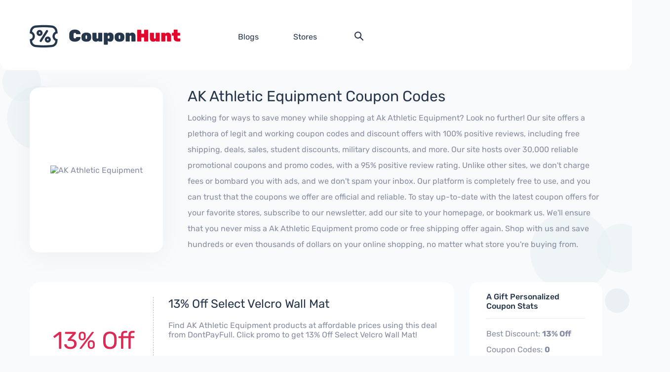

--- FILE ---
content_type: text/html; charset=UTF-8
request_url: https://couponhunt.org/store/ak-athletic-equipment
body_size: 3536
content:
<!doctype html>
<html lang="en">
<head>
	<meta charset="utf-8">
<meta name="viewport" content="width=device-width, initial-scale=1.0">
<title>Coupons from AK Athletic Equipment</title>

<meta name="description" content="Coupons from AK Athletic Equipment">
<link rel="stylesheet" href="https://couponhunt.org/assets/css/style.css">
<link href="https://cdn.jsdelivr.net/npm/select2@4.1.0-rc.0/dist/css/select2.min.css" rel="stylesheet" />
<link rel="stylesheet" href="https://couponhunt.org/assets/css/custom.css">



<script src="https://couponhunt.org/assets/js/jquery.js"></script>
<script src="https://couponhunt.org/assets/js/swiper.js"></script>

<script src="https://cdn.jsdelivr.net/npm/select2@4.1.0-rc.0/dist/js/select2.min.js"></script>

<script src="https://couponhunt.org/assets/js/custom.js"></script>


<link rel="canonical" href="https://couponhunt.org/store/ak-athletic-equipment" />

	<style >[wire\:loading], [wire\:loading\.delay], [wire\:loading\.inline-block], [wire\:loading\.inline], [wire\:loading\.block], [wire\:loading\.flex], [wire\:loading\.table], [wire\:loading\.grid], [wire\:loading\.inline-flex] {display: none;}[wire\:loading\.delay\.shortest], [wire\:loading\.delay\.shorter], [wire\:loading\.delay\.short], [wire\:loading\.delay\.long], [wire\:loading\.delay\.longer], [wire\:loading\.delay\.longest] {display:none;}[wire\:offline] {display: none;}[wire\:dirty]:not(textarea):not(input):not(select) {display: none;}input:-webkit-autofill, select:-webkit-autofill, textarea:-webkit-autofill {animation-duration: 50000s;animation-name: livewireautofill;}@keyframes livewireautofill { from {} }</style>
</head>
<body>


<main class="site-main">

	<header class="header-main">
    <div class="header-main-inner">
    
        <a class="logo-main" href="https://couponhunt.org">
            <img src="https://couponhunt.org/assets/img/logo-main.png" alt="Coupon Hunt:  Codes and Vouchers From Top Online Stores">
        </a><!-- /.logo-main -->
        
        <div class="menu-main-wrapper">
        
            <ul class="menu-main">
                                <li>
                    <a href="https://couponhunt.org/blogs">
                        <span class="link-text">Blogs</span>
                    </a>
                </li>
                <li>
                    <a href="https://couponhunt.org/stores">
                        <span class="link-text">Stores</span>
                    </a>
                </li>
                <li>
                    <button class="search-button" data-js="search-button-header"></button>
                </li>
            </ul><!-- /.menu-main -->
            
            <div class="search-box-header" data-js="search-box-header">
                <form method="get" action="https://couponhunt.org/search">
                    <fieldset class="search-fieldset">
                        <input type="text" name="q" class="input-search-main">
                        <button type="submit" class="submit-search">Search</button>
                    </fieldset><!-- /.search-fieldset -->
                </form>
            </div><!-- /.search-box -->
            
        </div><!-- /.menu-main-wrapper -->
        
        <div class="right-part-header">
                       
        </div><!-- /.right-part-header -->
        
    </div><!-- /.header-main-inner -->
</header><!-- /.header-main -->	
	<div class="site-content">
		
<div class="site-content-inner">
   
    <div class="item-main-description">
    
        <div class="description-logo">
            <img src="https://couponhunt.org/uploads/stores/21358508adcf1a1cd1a0d933912fd0a3.jpg" alt="AK Athletic Equipment">
        </div><!-- /.description-logo -->
        
        <div class="description-content">
            <div class="description-title">AK Athletic Equipment Coupon Codes</div>
            <div class="description-text">Looking for ways to save money while shopping at Ak Athletic Equipment? Look no further! Our site offers a plethora of legit and working coupon codes and discount offers with 100% positive reviews, including free shipping, deals, sales, student discounts, military discounts, and more. Our site hosts over 30,000 reliable promotional coupons and promo codes, with a 95% positive review rating. Unlike other sites, we don&#039;t charge fees or bombard you with ads, and we don&#039;t spam your inbox. Our platform is completely free to use, and you can trust that the coupons we offer are official and reliable. To stay up-to-date with the latest coupon offers for your favorite stores, subscribe to our newsletter, add our site to your homepage, or bookmark us. We&#039;ll ensure that you never miss a Ak Athletic Equipment promo code or free shipping offer again. Shop with us and save hundreds or even thousands of dollars on your online shopping, no matter what store you&#039;re buying from.</div>
        </div><!-- /.description-content -->
        
    </div><!-- /.item-main-description -->

    
    
        <div class="offers-block">
        <div class="left-part">
            
                                                            <div class="offer-item">
                    
                            <div class="off-area">
                                <div class="off-area-inner">
                                    <div class="amount">13% Off</div>
                                    <div class="promo-text">
                                                                                DEAL
                                                                            </div>
                                </div><!-- /.off-area-inner -->
                            </div><!-- /.off-area -->
                            
                            <div class="content-area">
                                <div class="title"><a href="https://couponhunt.org/store/ak-athletic-equipment?deal=83137" class="listing-link"> 13% Off Select Velcro Wall Mat</a></div>
                                <div class="text">Find AK Athletic Equipment products at affordable prices using this deal from DontPayFull. Click promo to get 13% Off Select Velcro Wall Mat!</div>
                                <div class="coupon-line">
                                
                                    <div wire:id="gGG5QllMjxUT3x6AFbot" wire:initial-data="{&quot;fingerprint&quot;:{&quot;id&quot;:&quot;gGG5QllMjxUT3x6AFbot&quot;,&quot;name&quot;:&quot;front.listing-button&quot;,&quot;locale&quot;:&quot;en&quot;,&quot;path&quot;:&quot;store\/ak-athletic-equipment&quot;,&quot;method&quot;:&quot;GET&quot;,&quot;v&quot;:&quot;acj&quot;},&quot;effects&quot;:{&quot;listeners&quot;:[]},&quot;serverMemo&quot;:{&quot;children&quot;:[],&quot;errors&quot;:[],&quot;htmlHash&quot;:&quot;af7e0482&quot;,&quot;data&quot;:{&quot;listing&quot;:[],&quot;clicked&quot;:false,&quot;inside_btn_text&quot;:&quot;&amp;nbsp;&quot;},&quot;dataMeta&quot;:{&quot;models&quot;:{&quot;listing&quot;:{&quot;class&quot;:&quot;App\\Models\\Listing&quot;,&quot;id&quot;:83137,&quot;relations&quot;:[],&quot;connection&quot;:&quot;mysql&quot;}}},&quot;checksum&quot;:&quot;cd43b66e49e85fa32231f3a1036952b96549fedd5d9e81d9a29fea160eaee2fa&quot;}}">
        
    <div class="more-offers-block">
        <a href="https://akathletics.com" class="button-link" wire:click.prevent="open">
            Get this Deal
        </a>
    </div>
    </div>

<!-- Livewire Component wire-end:gGG5QllMjxUT3x6AFbot -->                                
                                </div><!-- /.coupon-line -->
                            </div><!-- /.content-area -->
                            
                        </div><!-- /.offer-item -->
                                                
        </div><!-- /.left-part -->
        
        <div class="sidebar">
        
            <div class="sidebar-block">
                <div class="heading-sidebar">A Gift Personalized Coupon Stats</div>
                <hr>
                <p>Best Discount:	<b>13% Off</b><br> Coupon Codes:	<b>0</b><br> Total Offers:	<b>1</b></p>
            </div><!-- /.sidebar-block -->
            
            <div class="sidebar-block">
               
                Looking for the latest ways to save money while shopping at Ak Athletic Equipment? Look no further! Our site offers a variety of legit and official coupon codes, discount codes, and promo codes, including coupons for sales, offers, deals, free shopping, student and military discounts, and much more. We carefully review and select only legit and official codes to publish on our site, ensuring that you get the best discounts possible. To use a Ak Athletic Equipment discount code, simply go to the store you're looking for and click on the chosen coupon code. You will then be automatically redirected to the store, and your coupon code will be copied automatically. During checkout, paste the promo code to save anywhere from 5% to 90% off your purchase. Some of our coupons are marked as Exclusive, meaning they are only available on our site. These unique codes are 100% legit and valid. You can also see how many times a coupon code has been used - both today and over time. Some coupons don't require a code at all - simply click on the coupon to enjoy the deal. If a coupon doesn't work, let us know or leave a review in the comment section. And don't forget to share the love and savings by sharing our Ak Athletic Equipment promo code on your social media channels!
                
            </div><!-- /.sidebar-block -->
            
            <div class="sidebar-block">
                <div class="heading-sidebar">Connect with AK Athletic Equipment</div>
                <hr>
                <p>You are viewing current akathletics.com coupons and discount promotions. For more about this website, and its current promotions connect with them on their website <a href="https://akathletics.com"><b>akathletics.com</b></a></p>
            </div><!-- /.sidebar-block -->
            
            <div class="sidebar-block">
                <div class="heading-sidebar">Featured Retailers</div>
                <hr>
                                                            <p><a href="https://couponhunt.org/store/groupon">Groupon</a></p>
                                            <p><a href="https://couponhunt.org/store/aliexpress">AliExpress</a></p>
                                            <p><a href="https://couponhunt.org/store/hbo-max">HBO Max</a></p>
                                            <p><a href="https://couponhunt.org/store/amazon">Amazon</a></p>
                                            <p><a href="https://couponhunt.org/store/namecheap">Namecheap</a></p>
                                            <p><a href="https://couponhunt.org/store/forever-21">Forever 21</a></p>
                                            <p><a href="https://couponhunt.org/store/dell-technologies">Dell Technologies</a></p>
                                            <p><a href="https://couponhunt.org/store/justanswer">JustAnswer</a></p>
                                                </div><!-- /.sidebar-block -->
            
        </div><!-- /.sidebar -->

          
        
    </div><!-- /.offers-block -->
    
</div><!-- /.site-content-inner -->
	</div><!-- /.site-content -->
	
</main><!-- /.site-main -->

<footer class="footer-main">
	<div class="footer-main-inner">
	
		<div class="left-part">
		
			<a href="#" class="logo-main-footer">
				<img src="https://couponhunt.org/assets/img/logo-main.png" alt="Coupon Hunt Test">
			</a><!-- /.logo-main-footer -->
			
			<div class="copyright">&copy; 2026 Coupon Hunt Test</div>
			
			<div class="decor-footer">
				<img src="https://couponhunt.org/assets/img/decor-footer.png" alt="decor">
			</div><!-- /.decor-footer -->
			
		</div><!-- /.left-part -->
		
		<div class="footer-links">
			<div class="links-title">Site Links</div>
			<ul class="links-list">

				
			</ul><!-- /.links-list -->
		</div><!-- /.footer-links -->
		
		<div class="footer-links">
			<div class="links-title">Info & Tools</div>
			<ul class="links-list">
							</ul><!-- /.links-list -->
		</div><!-- /.footer-links -->
		
		<div class="footer-links">
			<div class="links-title">Get in Touch</div>
			<ul class="links-list">
							</ul><!-- /.links-list -->
		</div><!-- /.footer-links -->
		
	</div><!-- /.footer-inner -->
</footer><!-- /.footer-main --><script src="/livewire/livewire.js?id=9a36ebbddb8dd0aa91b1" data-turbo-eval="false" data-turbolinks-eval="false" ></script><script data-turbo-eval="false" data-turbolinks-eval="false" >window.livewire = new Livewire();window.Livewire = window.livewire;window.livewire_app_url = '';window.livewire_token = 'PoaSo5ksudJcTo8IbVMSW4ubvMlrQhnK1KLCbMur';window.deferLoadingAlpine = function (callback) {window.addEventListener('livewire:load', function () {callback();});};let started = false;window.addEventListener('alpine:initializing', function () {if (! started) {window.livewire.start();started = true;}});document.addEventListener("DOMContentLoaded", function () {if (! started) {window.livewire.start();started = true;}});</script>
</body>
</html>

--- FILE ---
content_type: text/css
request_url: https://couponhunt.org/assets/css/style.css
body_size: 10535
content:
 * {
 	margin: 0;
 	padding: 0;
 	box-sizing: border-box;
 }

 @font-face {
 	font-family: rubik;
 	src: url(../fonts/rubik/Rubik-Regular.ttf);
 }

 @font-face {
 	font-family: rubik;
 	src: url(../fonts/rubik/Rubik-SemiBold.ttf);
 	font-weight: 500;
 }

 @font-face {
 	font-family: rubik;
 	src: url(../fonts/rubik/Rubik-Bold.ttf);
 	font-weight: bold;
 }

 @font-face {
 	font-family: rubik-medium;
 	src: url(../fonts/rubik/Rubik-Medium.ttf);
 }

 @font-face {
 	font-family: rubik-black;
 	src: url(../fonts/rubik/Rubik-Black.ttf);
 }


 body {
 	background: #F8FAFB;
 	font-family: rubik, arial;
 	font-size: 16px;
 	line-height: normal;
 	color: #858CA2;
 	min-width: 320px;
 	overflow-x: hidden;
 }

 img {
 	max-width: 100%;
 	vertical-align: middle;
 }

 a {
 	transition: 0.2s;
 }


 /* START slider default css */

 /**
 * Swiper 8.1.4
 * Most modern mobile touch slider and framework with hardware accelerated transitions
 * https://swiperjs.com
 *
 * Copyright 2014-2022 Vladimir Kharlampidi
 *
 * Released under the MIT License
 *
 * Released on: April 24, 2022
 */

 @font-face {
 	font-family: swiper-icons;
 	src: url('data:application/font-woff;charset=utf-8;base64, [base64]//wADZ2x5ZgAAAywAAADMAAAD2MHtryVoZWFkAAABbAAAADAAAAA2E2+eoWhoZWEAAAGcAAAAHwAAACQC9gDzaG10eAAAAigAAAAZAAAArgJkABFsb2NhAAAC0AAAAFoAAABaFQAUGG1heHAAAAG8AAAAHwAAACAAcABAbmFtZQAAA/gAAAE5AAACXvFdBwlwb3N0AAAFNAAAAGIAAACE5s74hXjaY2BkYGAAYpf5Hu/j+W2+MnAzMYDAzaX6QjD6/4//Bxj5GA8AuRwMYGkAPywL13jaY2BkYGA88P8Agx4j+/8fQDYfA1AEBWgDAIB2BOoAeNpjYGRgYNBh4GdgYgABEMnIABJzYNADCQAACWgAsQB42mNgYfzCOIGBlYGB0YcxjYGBwR1Kf2WQZGhhYGBiYGVmgAFGBiQQkOaawtDAoMBQxXjg/wEGPcYDDA4wNUA2CCgwsAAAO4EL6gAAeNpj2M0gyAACqxgGNWBkZ2D4/wMA+xkDdgAAAHjaY2BgYGaAYBkGRgYQiAHyGMF8FgYHIM3DwMHABGQrMOgyWDLEM1T9/w8UBfEMgLzE////P/5//f/V/xv+r4eaAAeMbAxwIUYmIMHEgKYAYjUcsDAwsLKxc3BycfPw8jEQA/[base64]/uznmfPFBNODM2K7MTQ45YEAZqGP81AmGGcF3iPqOop0r1SPTaTbVkfUe4HXj97wYE+yNwWYxwWu4v1ugWHgo3S1XdZEVqWM7ET0cfnLGxWfkgR42o2PvWrDMBSFj/IHLaF0zKjRgdiVMwScNRAoWUoH78Y2icB/yIY09An6AH2Bdu/UB+yxopYshQiEvnvu0dURgDt8QeC8PDw7Fpji3fEA4z/PEJ6YOB5hKh4dj3EvXhxPqH/SKUY3rJ7srZ4FZnh1PMAtPhwP6fl2PMJMPDgeQ4rY8YT6Gzao0eAEA409DuggmTnFnOcSCiEiLMgxCiTI6Cq5DZUd3Qmp10vO0LaLTd2cjN4fOumlc7lUYbSQcZFkutRG7g6JKZKy0RmdLY680CDnEJ+UMkpFFe1RN7nxdVpXrC4aTtnaurOnYercZg2YVmLN/d/gczfEimrE/fs/bOuq29Zmn8tloORaXgZgGa78yO9/cnXm2BpaGvq25Dv9S4E9+5SIc9PqupJKhYFSSl47+Qcr1mYNAAAAeNptw0cKwkAAAMDZJA8Q7OUJvkLsPfZ6zFVERPy8qHh2YER+3i/BP83vIBLLySsoKimrqKqpa2hp6+jq6RsYGhmbmJqZSy0sraxtbO3sHRydnEMU4uR6yx7JJXveP7WrDycAAAAAAAH//wACeNpjYGRgYOABYhkgZgJCZgZNBkYGLQZtIJsFLMYAAAw3ALgAeNolizEKgDAQBCchRbC2sFER0YD6qVQiBCv/H9ezGI6Z5XBAw8CBK/m5iQQVauVbXLnOrMZv2oLdKFa8Pjuru2hJzGabmOSLzNMzvutpB3N42mNgZGBg4GKQYzBhYMxJLMlj4GBgAYow/P/PAJJhLM6sSoWKfWCAAwDAjgbRAAB42mNgYGBkAIIbCZo5IPrmUn0hGA0AO8EFTQAA');
 	font-weight: 400;
 	font-style: normal
 }

 :root {
 	--swiper-theme-color: #007aff
 }

 .swiper {
 	margin-left: auto;
 	margin-right: auto;
 	position: relative;
 	overflow: hidden;
 	list-style: none;
 	padding: 0;
 	z-index: 1
 }

 .swiper-vertical>.swiper-wrapper {
 	flex-direction: column
 }

 .swiper-wrapper {
 	position: relative;
 	width: 100%;
 	height: 100%;
 	z-index: 1;
 	display: flex;
 	transition-property: transform;
 	box-sizing: content-box
 }

 .swiper-android .swiper-slide,
 .swiper-wrapper {
 	transform: translate3d(0px, 0, 0)
 }

 .swiper-pointer-events {
 	touch-action: pan-y
 }

 .swiper-pointer-events.swiper-vertical {
 	touch-action: pan-x
 }

 .swiper-slide {
 	flex-shrink: 0;
 	width: 100%;
 	height: 100%;
 	position: relative;
 	transition-property: transform
 }

 .swiper-slide-invisible-blank {
 	visibility: hidden
 }

 .swiper-autoheight,
 .swiper-autoheight .swiper-slide {
 	height: auto
 }

 .swiper-autoheight .swiper-wrapper {
 	align-items: flex-start;
 	transition-property: transform, height
 }

 .swiper-backface-hidden .swiper-slide {
 	transform: translateZ(0);
 	-webkit-backface-visibility: hidden;
 	backface-visibility: hidden
 }

 .swiper-3d,
 .swiper-3d.swiper-css-mode .swiper-wrapper {
 	perspective: 1200px
 }

 .swiper-3d .swiper-cube-shadow,
 .swiper-3d .swiper-slide,
 .swiper-3d .swiper-slide-shadow,
 .swiper-3d .swiper-slide-shadow-bottom,
 .swiper-3d .swiper-slide-shadow-left,
 .swiper-3d .swiper-slide-shadow-right,
 .swiper-3d .swiper-slide-shadow-top,
 .swiper-3d .swiper-wrapper {
 	transform-style: preserve-3d
 }

 .swiper-3d .swiper-slide-shadow,
 .swiper-3d .swiper-slide-shadow-bottom,
 .swiper-3d .swiper-slide-shadow-left,
 .swiper-3d .swiper-slide-shadow-right,
 .swiper-3d .swiper-slide-shadow-top {
 	position: absolute;
 	left: 0;
 	top: 0;
 	width: 100%;
 	height: 100%;
 	pointer-events: none;
 	z-index: 10
 }

 .swiper-3d .swiper-slide-shadow {
 	background: rgba(0, 0, 0, .15)
 }

 .swiper-3d .swiper-slide-shadow-left {
 	background-image: linear-gradient(to left, rgba(0, 0, 0, .5), rgba(0, 0, 0, 0))
 }

 .swiper-3d .swiper-slide-shadow-right {
 	background-image: linear-gradient(to right, rgba(0, 0, 0, .5), rgba(0, 0, 0, 0))
 }

 .swiper-3d .swiper-slide-shadow-top {
 	background-image: linear-gradient(to top, rgba(0, 0, 0, .5), rgba(0, 0, 0, 0))
 }

 .swiper-3d .swiper-slide-shadow-bottom {
 	background-image: linear-gradient(to bottom, rgba(0, 0, 0, .5), rgba(0, 0, 0, 0))
 }

 .swiper-css-mode>.swiper-wrapper {
 	overflow: auto;
 	scrollbar-width: none;
 	-ms-overflow-style: none
 }

 .swiper-css-mode>.swiper-wrapper::-webkit-scrollbar {
 	display: none
 }

 .swiper-css-mode>.swiper-wrapper>.swiper-slide {
 	scroll-snap-align: start start
 }

 .swiper-horizontal.swiper-css-mode>.swiper-wrapper {
 	scroll-snap-type: x mandatory
 }

 .swiper-vertical.swiper-css-mode>.swiper-wrapper {
 	scroll-snap-type: y mandatory
 }

 .swiper-centered>.swiper-wrapper::before {
 	content: '';
 	flex-shrink: 0;
 	order: 9999
 }

 .swiper-centered.swiper-horizontal>.swiper-wrapper>.swiper-slide:first-child {
 	margin-inline-start: var(--swiper-centered-offset-before)
 }

 .swiper-centered.swiper-horizontal>.swiper-wrapper::before {
 	height: 100%;
 	min-height: 1px;
 	width: var(--swiper-centered-offset-after)
 }

 .swiper-centered.swiper-vertical>.swiper-wrapper>.swiper-slide:first-child {
 	margin-block-start: var(--swiper-centered-offset-before)
 }

 .swiper-centered.swiper-vertical>.swiper-wrapper::before {
 	width: 100%;
 	min-width: 1px;
 	height: var(--swiper-centered-offset-after)
 }

 .swiper-centered>.swiper-wrapper>.swiper-slide {
 	scroll-snap-align: center center
 }

 .swiper-virtual .swiper-slide {
 	-webkit-backface-visibility: hidden;
 	transform: translateZ(0)
 }

 .swiper-virtual.swiper-css-mode .swiper-wrapper::after {
 	content: '';
 	position: absolute;
 	left: 0;
 	top: 0;
 	pointer-events: none
 }

 .swiper-virtual.swiper-css-mode.swiper-horizontal .swiper-wrapper::after {
 	height: 1px;
 	width: var(--swiper-virtual-size)
 }

 .swiper-virtual.swiper-css-mode.swiper-vertical .swiper-wrapper::after {
 	width: 1px;
 	height: var(--swiper-virtual-size)
 }

 :root {
 	--swiper-navigation-size: 44px
 }

 .swiper-button-next,
 .swiper-button-prev {
 	position: absolute;
 	top: 50%;
 	width: calc(var(--swiper-navigation-size)/ 44 * 27);
 	height: var(--swiper-navigation-size);
 	margin-top: calc(0px - (var(--swiper-navigation-size)/ 2));
 	z-index: 10;
 	cursor: pointer;
 	display: flex;
 	align-items: center;
 	justify-content: center;
 	color: var(--swiper-navigation-color, var(--swiper-theme-color))
 }

 .swiper-button-next.swiper-button-disabled,
 .swiper-button-prev.swiper-button-disabled {
 	opacity: .35;
 	cursor: auto;
 	pointer-events: none
 }

 .swiper-button-next:after,
 .swiper-button-prev:after {
 	font-family: swiper-icons;
 	font-size: var(--swiper-navigation-size);
 	text-transform: none !important;
 	letter-spacing: 0;
 	text-transform: none;
 	font-variant: initial;
 	line-height: 1
 }

 .swiper-button-prev,
 .swiper-rtl .swiper-button-next {
 	left: 10px;
 	right: auto
 }

 .swiper-button-prev:after,
 .swiper-rtl .swiper-button-next:after {
 	content: 'prev'
 }

 .swiper-button-next,
 .swiper-rtl .swiper-button-prev {
 	right: 10px;
 	left: auto
 }

 .swiper-button-next:after,
 .swiper-rtl .swiper-button-prev:after {
 	content: 'next'
 }

 .swiper-button-lock {
 	display: none
 }

 .swiper-pagination {
 	position: absolute;
 	text-align: center;
 	transition: .3s opacity;
 	transform: translate3d(0, 0, 0);
 	z-index: 10
 }

 .swiper-pagination.swiper-pagination-hidden {
 	opacity: 0
 }

 .swiper-horizontal>.swiper-pagination-bullets,
 .swiper-pagination-bullets.swiper-pagination-horizontal,
 .swiper-pagination-custom,
 .swiper-pagination-fraction {
 	bottom: 10px;
 	left: 0;
 	width: 100%
 }

 .swiper-pagination-bullets-dynamic {
 	overflow: hidden;
 	font-size: 0
 }

 .swiper-pagination-bullets-dynamic .swiper-pagination-bullet {
 	transform: scale(.33);
 	position: relative
 }

 .swiper-pagination-bullets-dynamic .swiper-pagination-bullet-active {
 	transform: scale(1)
 }

 .swiper-pagination-bullets-dynamic .swiper-pagination-bullet-active-main {
 	transform: scale(1)
 }

 .swiper-pagination-bullets-dynamic .swiper-pagination-bullet-active-prev {
 	transform: scale(.66)
 }

 .swiper-pagination-bullets-dynamic .swiper-pagination-bullet-active-prev-prev {
 	transform: scale(.33)
 }

 .swiper-pagination-bullets-dynamic .swiper-pagination-bullet-active-next {
 	transform: scale(.66)
 }

 .swiper-pagination-bullets-dynamic .swiper-pagination-bullet-active-next-next {
 	transform: scale(.33)
 }

 .swiper-pagination-bullet {
 	width: var(--swiper-pagination-bullet-width, var(--swiper-pagination-bullet-size, 8px));
 	height: var(--swiper-pagination-bullet-height, var(--swiper-pagination-bullet-size, 8px));
 	display: inline-block;
 	border-radius: 50%;
 	background: var(--swiper-pagination-bullet-inactive-color, #000);
 	opacity: var(--swiper-pagination-bullet-inactive-opacity, .2)
 }

 button.swiper-pagination-bullet {
 	border: none;
 	margin: 0;
 	padding: 0;
 	box-shadow: none;
 	-webkit-appearance: none;
 	appearance: none
 }

 .swiper-pagination-clickable .swiper-pagination-bullet {
 	cursor: pointer
 }

 .swiper-pagination-bullet:only-child {
 	display: none !important
 }

 .swiper-pagination-bullet-active {
 	opacity: var(--swiper-pagination-bullet-opacity, 1);
 	background: var(--swiper-pagination-color, var(--swiper-theme-color))
 }

 .swiper-pagination-vertical.swiper-pagination-bullets,
 .swiper-vertical>.swiper-pagination-bullets {
 	right: 10px;
 	top: 50%;
 	transform: translate3d(0px, -50%, 0)
 }

 .swiper-pagination-vertical.swiper-pagination-bullets .swiper-pagination-bullet,
 .swiper-vertical>.swiper-pagination-bullets .swiper-pagination-bullet {
 	margin: var(--swiper-pagination-bullet-vertical-gap, 6px) 0;
 	display: block
 }

 .swiper-pagination-vertical.swiper-pagination-bullets.swiper-pagination-bullets-dynamic,
 .swiper-vertical>.swiper-pagination-bullets.swiper-pagination-bullets-dynamic {
 	top: 50%;
 	transform: translateY(-50%);
 	width: 8px
 }

 .swiper-pagination-vertical.swiper-pagination-bullets.swiper-pagination-bullets-dynamic .swiper-pagination-bullet,
 .swiper-vertical>.swiper-pagination-bullets.swiper-pagination-bullets-dynamic .swiper-pagination-bullet {
 	display: inline-block;
 	transition: .2s transform, .2s top
 }

 .swiper-horizontal>.swiper-pagination-bullets .swiper-pagination-bullet,
 .swiper-pagination-horizontal.swiper-pagination-bullets .swiper-pagination-bullet {
 	margin: 0 var(--swiper-pagination-bullet-horizontal-gap, 4px)
 }

 .swiper-horizontal>.swiper-pagination-bullets.swiper-pagination-bullets-dynamic,
 .swiper-pagination-horizontal.swiper-pagination-bullets.swiper-pagination-bullets-dynamic {
 	left: 50%;
 	transform: translateX(-50%);
 	white-space: nowrap
 }

 .swiper-horizontal>.swiper-pagination-bullets.swiper-pagination-bullets-dynamic .swiper-pagination-bullet,
 .swiper-pagination-horizontal.swiper-pagination-bullets.swiper-pagination-bullets-dynamic .swiper-pagination-bullet {
 	transition: .2s transform, .2s left
 }

 .swiper-horizontal.swiper-rtl>.swiper-pagination-bullets-dynamic .swiper-pagination-bullet {
 	transition: .2s transform, .2s right
 }

 .swiper-pagination-progressbar {
 	background: rgba(0, 0, 0, .25);
 	position: absolute
 }

 .swiper-pagination-progressbar .swiper-pagination-progressbar-fill {
 	background: var(--swiper-pagination-color, var(--swiper-theme-color));
 	position: absolute;
 	left: 0;
 	top: 0;
 	width: 100%;
 	height: 100%;
 	transform: scale(0);
 	transform-origin: left top
 }

 .swiper-rtl .swiper-pagination-progressbar .swiper-pagination-progressbar-fill {
 	transform-origin: right top
 }

 .swiper-horizontal>.swiper-pagination-progressbar,
 .swiper-pagination-progressbar.swiper-pagination-horizontal,
 .swiper-pagination-progressbar.swiper-pagination-vertical.swiper-pagination-progressbar-opposite,
 .swiper-vertical>.swiper-pagination-progressbar.swiper-pagination-progressbar-opposite {
 	width: 100%;
 	height: 4px;
 	left: 0;
 	top: 0
 }

 .swiper-horizontal>.swiper-pagination-progressbar.swiper-pagination-progressbar-opposite,
 .swiper-pagination-progressbar.swiper-pagination-horizontal.swiper-pagination-progressbar-opposite,
 .swiper-pagination-progressbar.swiper-pagination-vertical,
 .swiper-vertical>.swiper-pagination-progressbar {
 	width: 4px;
 	height: 100%;
 	left: 0;
 	top: 0
 }

 .swiper-pagination-lock {
 	display: none
 }

 .swiper-scrollbar {
 	border-radius: 10px;
 	position: relative;
 	-ms-touch-action: none;
 	background: rgba(0, 0, 0, .1)
 }

 .swiper-horizontal>.swiper-scrollbar {
 	position: absolute;
 	left: 1%;
 	bottom: 3px;
 	z-index: 50;
 	height: 5px;
 	width: 98%
 }

 .swiper-vertical>.swiper-scrollbar {
 	position: absolute;
 	right: 3px;
 	top: 1%;
 	z-index: 50;
 	width: 5px;
 	height: 98%
 }

 .swiper-scrollbar-drag {
 	height: 100%;
 	width: 100%;
 	position: relative;
 	background: rgba(0, 0, 0, .5);
 	border-radius: 10px;
 	left: 0;
 	top: 0
 }

 .swiper-scrollbar-cursor-drag {
 	cursor: move
 }

 .swiper-scrollbar-lock {
 	display: none
 }

 .swiper-zoom-container {
 	width: 100%;
 	height: 100%;
 	display: flex;
 	justify-content: center;
 	align-items: center;
 	text-align: center
 }

 .swiper-zoom-container>canvas,
 .swiper-zoom-container>img,
 .swiper-zoom-container>svg {
 	max-width: 100%;
 	max-height: 100%;
 	object-fit: contain
 }

 .swiper-slide-zoomed {
 	cursor: move
 }

 .swiper-lazy-preloader {
 	width: 42px;
 	height: 42px;
 	position: absolute;
 	left: 50%;
 	top: 50%;
 	margin-left: -21px;
 	margin-top: -21px;
 	z-index: 10;
 	transform-origin: 50%;
 	box-sizing: border-box;
 	border: 4px solid var(--swiper-preloader-color, var(--swiper-theme-color));
 	border-radius: 50%;
 	border-top-color: transparent
 }

 .swiper-watch-progress .swiper-slide-visible .swiper-lazy-preloader,
 .swiper:not(.swiper-watch-progress) .swiper-lazy-preloader {
 	animation: swiper-preloader-spin 1s infinite linear
 }

 .swiper-lazy-preloader-white {
 	--swiper-preloader-color: #fff
 }

 .swiper-lazy-preloader-black {
 	--swiper-preloader-color: #000
 }

 @keyframes swiper-preloader-spin {
 	0% {
 		transform: rotate(0deg)
 	}

 	100% {
 		transform: rotate(360deg)
 	}
 }

 .swiper .swiper-notification {
 	position: absolute;
 	left: 0;
 	top: 0;
 	pointer-events: none;
 	opacity: 0;
 	z-index: -1000
 }

 .swiper-free-mode>.swiper-wrapper {
 	transition-timing-function: ease-out;
 	margin: 0 auto
 }

 .swiper-grid>.swiper-wrapper {
 	flex-wrap: wrap
 }

 .swiper-grid-column>.swiper-wrapper {
 	flex-wrap: wrap;
 	flex-direction: column
 }

 .swiper-fade.swiper-free-mode .swiper-slide {
 	transition-timing-function: ease-out
 }

 .swiper-fade .swiper-slide {
 	pointer-events: none;
 	transition-property: opacity
 }

 .swiper-fade .swiper-slide .swiper-slide {
 	pointer-events: none
 }

 .swiper-fade .swiper-slide-active,
 .swiper-fade .swiper-slide-active .swiper-slide-active {
 	pointer-events: auto
 }

 .swiper-cube {
 	overflow: visible
 }

 .swiper-cube .swiper-slide {
 	pointer-events: none;
 	-webkit-backface-visibility: hidden;
 	backface-visibility: hidden;
 	z-index: 1;
 	visibility: hidden;
 	transform-origin: 0 0;
 	width: 100%;
 	height: 100%
 }

 .swiper-cube .swiper-slide .swiper-slide {
 	pointer-events: none
 }

 .swiper-cube.swiper-rtl .swiper-slide {
 	transform-origin: 100% 0
 }

 .swiper-cube .swiper-slide-active,
 .swiper-cube .swiper-slide-active .swiper-slide-active {
 	pointer-events: auto
 }

 .swiper-cube .swiper-slide-active,
 .swiper-cube .swiper-slide-next,
 .swiper-cube .swiper-slide-next+.swiper-slide,
 .swiper-cube .swiper-slide-prev {
 	pointer-events: auto;
 	visibility: visible
 }

 .swiper-cube .swiper-slide-shadow-bottom,
 .swiper-cube .swiper-slide-shadow-left,
 .swiper-cube .swiper-slide-shadow-right,
 .swiper-cube .swiper-slide-shadow-top {
 	z-index: 0;
 	-webkit-backface-visibility: hidden;
 	backface-visibility: hidden
 }

 .swiper-cube .swiper-cube-shadow {
 	position: absolute;
 	left: 0;
 	bottom: 0px;
 	width: 100%;
 	height: 100%;
 	opacity: .6;
 	z-index: 0
 }

 .swiper-cube .swiper-cube-shadow:before {
 	content: '';
 	background: #000;
 	position: absolute;
 	left: 0;
 	top: 0;
 	bottom: 0;
 	right: 0;
 	filter: blur(50px)
 }

 .swiper-flip {
 	overflow: visible
 }

 .swiper-flip .swiper-slide {
 	pointer-events: none;
 	-webkit-backface-visibility: hidden;
 	backface-visibility: hidden;
 	z-index: 1
 }

 .swiper-flip .swiper-slide .swiper-slide {
 	pointer-events: none
 }

 .swiper-flip .swiper-slide-active,
 .swiper-flip .swiper-slide-active .swiper-slide-active {
 	pointer-events: auto
 }

 .swiper-flip .swiper-slide-shadow-bottom,
 .swiper-flip .swiper-slide-shadow-left,
 .swiper-flip .swiper-slide-shadow-right,
 .swiper-flip .swiper-slide-shadow-top {
 	z-index: 0;
 	-webkit-backface-visibility: hidden;
 	backface-visibility: hidden
 }

 .swiper-creative .swiper-slide {
 	-webkit-backface-visibility: hidden;
 	backface-visibility: hidden;
 	overflow: hidden;
 	transition-property: transform, opacity, height
 }

 .swiper-cards {
 	overflow: visible
 }

 .swiper-cards .swiper-slide {
 	transform-origin: center bottom;
 	-webkit-backface-visibility: hidden;
 	backface-visibility: hidden;
 	overflow: hidden
 }

 /* END slider default css */


 hr {
 	background: #E5EAF5;
 	height: 1px;
 	border: 0;
 	margin: 0 0 20px 0;
 }

 .site-main {
 	margin-bottom: 40px;
 }


 /* START header */

 .header-main {
 	background: #fff;
 	border-radius: 0 0 20px 20px;
 	padding: 0 20px 0 20px;
 	position: relative;
 	z-index: 1;
 }

 .header-main-inner {
 	display: flex;
 	padding: 50px 0 30px 0;
 	max-width: 1160px;
 	margin: 0 auto;
 }

 .header-main-inner>* {
 	flex: 1;
 }

 .menu-main-wrapper {
 	margin: 8px 0 0 0;
 }

 .menu-main {
 	display: flex;
 	list-style: none;
 	align-items: center;
 	margin: 0 0 20px 0;
 }

 .menu-main li {
 	padding: 0 35px 0 35px;
 }

 .menu-main a {
 	display: inline-block;
 	text-decoration: none;
 	color: #26374B;
 	position: relative;
 	line-height: 1.5;
 }

 .menu-main .active:before {
 	content: '';
 	position: absolute;
 	bottom: 0;
 	left: 0;
 	width: 20px;
 	height: 2px;
 	background: #E1072D;
 }

 .menu-main a .link-text {
 	transition: 0.2s;
 }

 .menu-main a .link-text:hover {
 	opacity: 0.7;
 }

 .header-main .search-button {
 	width: 30px;
 	height: 30px;
 	background: url(../img/search-icon.png) no-repeat center;
 	border: 0;
 	cursor: pointer;
 	transition: 0.2s;
 }

 .header-main .search-button:hover {
 	opacity: 0.7;
 }

 .search-box-header {
 	display: none;
 	margin: 20px 0 0 0;
 }

 .search-box-header .search-fieldset {
 	border: 0;
 	display: flex;
 }

 .search-box-header .input-search-main {
 	width: 80%;
 	border: 1px solid #858CA2;
 	border-right: 0;
 	height: 30px;
 	border-radius: 5px 0 0 5px;
 	padding: 0 10px 0 10px;
 	font-family: rubik, arial;
 	font-size: 16px;
 	color: #858CA2;
 	background: #fff;
 }

 .search-box-header .input-search-main:focus {
 	outline: none;
 }

 .search-box-header .submit-search {
 	width: 20%;
 	background: #ECF2F5;
 	border: 1px solid #858CA2;
 	border-left: 0;
 	border-radius: 0 5px 5px 0;
 	font-family: rubik, arial;
 	font-size: 16px;
 	color: #26374B;
 }

 .header-main .right-part-header {
 	display: flex;
 	align-items: start;
 	justify-content: end;
 }

 .header-main .sign-in-menu {
 	display: flex;
 	align-items: center;
 	list-style: none;
 	margin: 13px 0 0 0;
 }

 .header-main .sign-in-menu li {
 	padding: 0 10px 0 10px;
 }

 .header-main .sign-in-menu a {
 	display: flex;
 	align-items: center;
 	text-decoration: none;
 	color: #26374B;
 	white-space: nowrap;
 }

 .header-main .sign-in-menu a:hover {
 	opacity: 0.7;
 }

 .header-main .sign-in-menu a svg {
 	margin: 0 10px 0 0;
 }

 .header-main .sign-in-menu .sign-up-link-block {
 	position: relative;
 	padding-left: 11px;
 }

 .header-main .sign-in-menu .sign-up-link-block:before {
 	content: '';
 	position: absolute;
 	top: 50%;
 	left: 0;
 	margin: -6px 0 0 0;
 	width: 1px;
 	height: 13px;
 	background: #26374B;
 }

 .header-main .sign-in-menu .sign-up-link-block a {
 	font-weight: bold;
 }

 .shop-items-header {
 	display: flex;
 	align-items: center;
 	margin: 0 0 0 35px;
 }

 .shop-items-header>* {
 	margin: 0 12px 0 12px;
 }

 .shop-items-header .favourites-icon {
 	display: flex;
 	align-items: center;
 	justify-content: center;
 	width: 45px;
 	height: 45px;
 	border-radius: 45px;
 	background: #F8FAFB;
 	transition: 0.2s;
 }

 .shop-items-header .favourites-icon .active-icon {
 	display: none;
 }

 .shop-items-header .favourites-icon.active {
 	background: linear-gradient(#E10127, #DB4775);
 	box-shadow: 0 14px 30px 0 rgba(225, 10, 49, 0.2);
 	cursor: pointer;
 }

 .shop-items-header .favourites-icon.active:hover {
 	opacity: 0.8;
 }

 .shop-items-header .favourites-icon.active .default-icon {
 	display: none;
 }

 .shop-items-header .favourites-icon.active .active-icon {
 	display: inline-block;
 }

 .shop-items-header .cart-icon {
 	display: flex;
 	align-items: center;
 	justify-content: center;
 	width: 45px;
 	height: 45px;
 	border-radius: 45px;
 	position: relative;
 	margin-right: 0;
 	background: #F8FAFB;
 	box-shadow: none;
 	transition: 0.2s;
 }

 .shop-items-header .cart-icon.active {
 	background: linear-gradient(#E10127, #DB4775);
 	box-shadow: 0 14px 30px 0 rgba(225, 10, 49, 0.2);
 	cursor: pointer;
 }

 .shop-items-header .cart-icon.active:hover {
 	opacity: 0.8;
 }

 .shop-items-header .cart-icon .active-icon {
 	display: none;
 }

 .shop-items-header .cart-icon.active .default-icon {
 	display: none;
 }

 .shop-items-header .cart-icon.active .active-icon {
 	display: inline-block;
 }

 .shop-items-header .cart-icon .items-count {
 	display: none;
 	position: absolute;
 	top: -1px;
 	right: -1px;
 	align-items: center;
 	justify-content: center;
 	font-weight: bold;
 	font-size: 8px;
 	width: 17px;
 	height: 17px;
 	border-radius: 17px;
 	background: #fff;
 	border: 2px solid #E1072D;
 	color: #E1072D;
 }

 .shop-items-header .cart-icon.active .items-count {
 	display: flex;
 }

 @media(max-width: 1050px) {

 	.site-main {
 		margin-bottom: 20px;
 	}

 	.menu-main li {
 		padding-left: 20px;
 		padding-right: 20px;
 	}

 }

 @media(max-width: 1000px) {

 	.header-main .logo-main {
 		max-width: 150px;
 		margin: 14px 0 0 0;
 	}

 	.header-main-inner {
 		padding-top: 30px;
 	}

 	.menu-main {
 		margin-bottom: 0;
 	}

 	.search-box-header {
 		margin-top: 20px;
 	}

 	.search-box-header .input-search-main {
 		width: 70%;
 	}

 	.search-box-header .submit-search {
 		width: 30%;
 	}

 }

 @media(max-width: 767px) {

 	.header-main .logo-main {
 		display: inline-block;
 		max-width: 100%;
 		margin: 0 0 20px 0;
 	}

 	.header-main-inner {
 		display: block;
 		text-align: center;
 		padding-top: 20px;
 		padding-bottom: 20px;
 	}

 	.menu-main-wrapper {
 		margin: 0 0 20px 0;
 	}

 	.menu-main {
 		justify-content: center;
 	}

 	.header-main .right-part-header {
 		justify-content: center;
 	}

 	.shop-items-header {
 		margin-left: 0;
 	}
 }

 /* END header */


 /* START content main */

 .site-content {
 	padding: 35px 20px 35px 20px;
 }

 .site-content-inner {
 	max-width: 1160px;
 	margin: 0 auto;
 }

 .sliders-main {
 	display: flex;
 	position: relative;
 	margin: 0 0 90px 0;
 }

 .sliders-main:before {
 	content: url('../img/decor-1.png');
 	position: absolute;
 	left: -100px;
 	bottom: -40px;
 	z-index: 0;
 }

 .sliders-main:after {
 	content: url('../img/decor-2.png');
 	position: absolute;
 	right: -100px;
 	top: 100px;
 	z-index: 0;
 }

 .sliders-main>* {
 	position: relative;
 	z-index: 1;
 }

 /* END content main */


 /* START slider main */

 .swiper-pagination {
 	position: static;
 	margin: 30px 0 0 0;
 }

 .swiper-pagination .swiper-pagination-bullet {
 	width: 12px;
 	height: 12px;
 	background: #C4C4C4;
 	opacity: 1;
 	margin: 0 10px 0 10px !important;
 }

 .swiper-pagination .swiper-pagination-bullet-active {
 	background: linear-gradient(#E10127, #DB4775);
 }

 .slider-banner {
 	max-width: 763px;
 	overflow: hidden;
 	border-radius: 20px;
 }

 /* END slider main */


 /* START slider save */

 .slider-save {
 	margin-left: auto;
 	max-width: 368px;
 	margin: 0 0 0 30px;
 }

 .save-item-block {
 	width: 170px;
 	background: #fff;
 	border-radius: 20px;
 	text-align: center;
 	margin: 0;
 	padding: 10px 0 0 0;
 }

 .slider-save .discount-logo {
 	display: flex;
 	align-items: center;
 	justify-content: center;
 	height: 80px;
 	width: 100%;
 	overflow: hidden;
 }

 .slider-save .discount-title {
 	width: 100%;
 	margin: 7px 0 15px 0;
 }

 .slider-save .discount-amount {
 	width: 100%;
 	background: linear-gradient(#E10127, #DB4775);
 	color: #fff;
 	border-radius: 0 0 20px 20px;
 	padding: 10px 10px 10px 10px;
 }

 .slider-save .slide-row {
 	display: flex;
 	margin: 0 0 35px 0;
 }

 .slider-save .slide-row:last-child {
 	margin-bottom: 0;
 }

 .slider-save .slide-row .save-item-block:last-child {
 	margin-left: auto;
 }

 /* END slider save */

 @media(max-width: 1100px) {

 	.sliders-main {
 		display: block;
 	}

 	.slider-banner {
 		margin: 0 auto 30px auto;
 	}

 	.swiper-pagination {
 		margin-top: 20px;
 	}

 }

 @media(max-width: 1100px) and (min-width: 850px) {

 	.slider-save {
 		margin: 0 auto;
 		max-width: none;
 	}

 	.slider-save .swiper-slide {
 		display: flex;
 		justify-content: center;
 	}

 	.slider-save .swiper-slide .slide-row {
 		margin-bottom: 0;
 	}

 	.slider-save .swiper-slide .save-item-block {
 		margin: 0 15px 0 15px !important;
 	}

 }

 @media(max-width: 1024px) {

 	.site-content {
 		padding: 20px 10px 20px 10px;
 	}

 	.sliders-main {
 		margin-bottom: 20px;
 	}

 	.sliders-main:before {
 		display: none;
 	}

 	.sliders-main:after {
 		display: none;
 	}

 }

 @media(max-width: 849px) {

 	.slider-save {
 		margin: 0 auto;
 	}

 }

 @media(max-width: 400px) {

 	.slider-save .swiper-slide .slide-row {
 		display: block;
 		margin: 0;
 	}

 	.slider-save .swiper-slide .slide-row .save-item-block {
 		margin: 0 auto 20px auto;
 	}

 	.slider-save .swiper-slide .slide-row:last-child .save-item-block:last-child {
 		margin-bottom: 0;
 	}

 }

 /* START slider top stores */

 .top-stores-slider {
 	position: relative;
 	margin: 0 0 80px 0;
 }

 .top-stores-slider:before {
 	content: url('../img/decor-3.png');
 	position: absolute;
 	left: -135px;
 	bottom: -110px;
 	z-index: 0;
 }

 .top-stores-slider:after {
 	content: url('../img/decor-4.png');
 	position: absolute;
 	right: -145px;
 	top: 15px;
 	z-index: 0;
 }

 .top-stores-slider>* {
 	position: relative;
 	z-index: 1;
 }

 .top-stores-slider .header-part {
 	display: flex;
 	align-items: center;
 	margin: 0 0 35px 0;
 }

 .top-stores-slider .header-part .header-title {
 	font-size: 30px;
 	color: #26374B;
 }

 .top-stores-slider .right-area {
 	display: flex;
 	align-items: center;
 	margin-left: auto;
 }

 .top-stores-slider .right-area .all-link {
 	text-decoration: none;
 	color: #7D859C;
 }

 .top-stores-slider .right-area .all-link:hover {
 	opacity: 0.7;
 }

 .top-stores-slider .slider-additional-arrows {
 	display: flex;
 	background: #eef4f7;
 	width: 130px;
 	height: 46px;
 	border-radius: 46px;
 	padding: 3px;
 	margin: 0 0 0 32px;
 }

 .top-stores-slider .slider-additional-arrows .left-arrow-custom {
 	display: flex;
 	align-items: center;
 	justify-content: center;
 	width: 40px;
 	height: 40px;
 	background: #fff;
 	border-radius: 40px;
 	border: 0;
 	cursor: pointer;
 	transition: 0.2s;
 }

 .top-stores-slider .slider-additional-arrows .left-arrow-custom:hover {
 	opacity: 0.7;
 }

 .top-stores-slider .slider-additional-arrows .right-arrow-custom {
 	display: flex;
 	margin-left: auto;
 	align-items: center;
 	justify-content: center;
 	width: 40px;
 	height: 40px;
 	background: #fff;
 	border-radius: 40px;
 	border: 0;
 	cursor: pointer;
 	transition: 0.2s;
 }

 .top-stores-slider .slider-additional-arrows .right-arrow-custom:hover {
 	opacity: 0.7;
 }

 .top-stores-slider .slider-additional-arrows .swiper-button-disabled {
 	opacity: 0.7;
 	cursor: auto;
 }

 .top-stores-slider .swiper-slide {
 	display: grid;
 	grid-template-columns: repeat(4, 1fr);
 	column-gap: 30px;
 	row-gap: 30px;
 }

 .top-stores-item {
 	display: flex;
 	justify-content: center;
 	align-items: center;
 	background: #fff;
 	border-radius: 20px;
 	padding: 20px 10px 20px 10px;
 	box-shadow: 0 5px 10px 0 rgba(0, 0, 0, 0.05);
 }

 @media(max-width: 1024px) {
 	.top-stores-slider:before {
 		display: none;
 	}

 	.top-stores-slider:after {
 		display: none;
 	}

 	.top-stores-slider .swiper-slide {
 		column-gap: 20px;
 		row-gap: 20px;
 	}
 }

 @media(max-width: 767px) {
 	.top-stores-slider .swiper-slide {
 		column-gap: 10px;
 		row-gap: 10px;
 	}
 }

 @media(max-width: 600px) {
 	.top-stores-slider .slider-additional-arrows {
 		width: 100px;
 		margin-left: 20px;
 	}

 	.top-stores-slider .swiper-slide {
 		grid-template-columns: repeat(2, 1fr);
 	}

 	.top-stores-slider .header-part .header-title {
 		font-size: 25px;
 	}
 }

 /* END slider top stores */



 /* START discount and promo codes */

 .discounts-and-promo {
 	position: relative;
 	margin: 0 0 75px 0;
 }

 .discounts-and-promo>* {
 	position: relative;
 	z-index: 1;
 }

 .discounts-and-promo:before {
 	content: url('../img/decor-5.png');
 	position: absolute;
 	left: -113px;
 	bottom: 10px;
 	z-index: 0;
 }

 .discounts-and-promo:after {
 	content: url('../img/decor-6.png');
 	position: absolute;
 	right: -120px;
 	top: 155px;
 	z-index: 0;
 }

 .header-block {
 	display: flex;
 	align-items: center;
 	margin: 0 0 40px 0;
 	position: relative;
 	z-index: 1;
 }

 .header-block .header-title {
 	font-size: 30px;
 	color: #26374B;
 }

 .header-block .all-link {
 	margin-left: auto;
 	text-decoration: none;
 	color: #7D859C;
 }

 .header-block .all-link:hover {
 	opacity: 0.7;
 }

 .promo-block {
 	display: flex;
 	background: #fff;
 	border-radius: 20px;
 	padding: 20px;
 	margin: 0 0 35px 0;
 }

 .promo-block .logo-item {
	width: 250px;
 	min-width: 250px;
 }

 .promo-block .off-item {
 	width: 140px;
 	display: flex;
 	min-width: 150px;
 	flex-direction: column;
 	padding: 0 10px 0 10px;
 	text-align: center;
 	border-right: 1px dashed #BAC0D0;
	flex-wrap: wrap-reverse;
 }

 .promo-block .off-item .off-text .amount-digit {
 	display: block;
 	font-size: 40px;
 	color: #DE254F;
 }

 .promo-block .off-item .off-text .amount-text {
 	color: #DE244E;
 	font-weight: bold;
 }

 .promo-block .off-item .off-promo {
 	margin-top: auto;
 }

 .promo-block .take-off {
 	display: flex;
 	flex-direction: column;
 	padding: 0 30px 0 30px;
 }

 .promo-block .take-off .take-off-title {
 	font-size: 24px;
 	color: #26374B;
 	margin: 0 0 15px 0;
 }

 .promo-block .take-off .take-off-text {
 	margin: 0 0 15px 0;
 }

 .promo-block .take-off .just-saved {
 	margin-top: auto;
 }

 .promo-block .take-off .just-saved .just-saved-item {
 	display: inline-block;
 	background: #FDEBEE;
 	border-radius: 20px;
 	padding: 5px 20px 5px 10px;
 	line-height: 26px;
 	color: #606577;
 }

 .promo-block .take-off .just-saved .just-saved-item svg {
 	vertical-align: middle;
 	margin: 0 5px 0 0;
 }

 .promo-block .coupon-code-block {
 	margin-left: auto;
 	padding: 30px 0 0 0;
 	text-align: right;
 }

 .coupon-interactive {
 	display: inline-block;
 	position: relative;
 }

 .coupon-interactive .coupon-text {
 	background: #F1F7FA;
 	border: 1px dashed #C8DAE3;
 	line-height: 54px;
 	font-size: 24px;
 	padding: 0 20px 0 20px;
 	border-radius: 54px;
 	text-align: right;
 	min-width: 200px;
 	color: #26374B;
 }

 .coupon-interactive .coupon-cover {
 	display: flex;
 	align-items: center;
 	justify-content: center;
 	position: absolute;
 	top: 0;
 	right: 43px;
 	left: 0;
 	bottom: 0;
 	background: linear-gradient(#E10127, #DB4775);
 	color: #fff;
 	font-size: 18px;
 	padding: 0 10px 0 10px;
 	border-radius: 54px;
 	cursor: pointer;
 	line-height: 54px;
	width: 100%;
 }

 .coupon-interactive .coupon-cover:hover {
 	background: linear-gradient(#DB4775, #E10127);
 }

 .button-link {
 	display: inline-block;
 	background: linear-gradient(#E10127, #DB4775);
 	color: #fff;
 	font-size: 18px;
 	line-height: 54px;
 	padding: 0 20px 0 20px;
 	border-radius: 54px;
 	text-decoration: none;
 	min-width: 200px;
 	text-align: center;
 }

 .button-link:hover {
 	background: linear-gradient(#DB4775, #E10127);
 }

 .coupons-category-link {
 	text-align: right;
 	margin: 35px 0 0 0;
 }

 .coupons-category-link .category-link {
 	text-decoration: none;
 	color: #858CA2;
 	font-size: 14px;
 }

 .coupons-category-link .category-link:hover {
 	opacity: 0.7;
 }

 .more-offers-block {
 	text-align: center;
 	padding: 15px 0 0 0;
 }

 .more-offers-block .more-offers-button {
 	display: inline-block;
 	background: #ECF2F5;
 	text-decoration: none;
 	color: #606577;
 	font-size: 18px;
 	padding: 0 45px 0 45px;
 	line-height: 58px;
 	border-radius: 58px;
 }

 .more-offers-block .more-offers-button svg {
 	margin: 0 0 0 10px;
 	vertical-align: middle;
 }

 .more-offers-block .more-offers-button:hover {
 	opacity: 0.8;
 }

 @media(max-width: 1100px) {
 	.discounts-and-promo {
 		margin-bottom: 30px;
 	}
 }

 @media(max-width: 1024px) {
 	.discounts-and-promo:before {
 		display: none;
 	}

 	.discounts-and-promo:after {
 		display: none;
 	}

 	.header-block {
 		margin: 0 0 20px 0;
 	}

 	.header-block .header-title {
 		font-size: 25px;
 		padding: 0 10px 0 0;
 	}

 	.promo-block {
 		padding: 10px 10px 20px 10px;
 		margin-bottom: 20px;
 	}

 	.promo-block .off-item {
 		padding-left: 20px;
 		padding-right: 20px;
 	}

 	.promo-block .take-off {
 		padding-left: 20px;
 		padding-right: 20px;
 	}

 	.promo-block .take-off .take-off-title {
 		margin-bottom: 10px;
 	}

 	.promo-block .logo-item {
 		display: flex;
 		align-items: center;
 		min-width: 100px;
 	}

 	.promo-block .logo-item img {
 		max-width: 100px;
 	}

 	.promo-block .off-item {
 		min-width: 130px;
 	}

 	.promo-block .coupon-code-block {
 		padding-top: 20px;
 	}

 	.coupons-category-link {
 		margin-top: 20px;
 	}
 }

 @media(max-width: 900px) {
 	.promo-block .off-item .off-text .amount-digit {
 		font-size: 25px;
 	}

 	.promo-block .off-item .off-promo {
 		font-size: 14px;
 	}

 	.promo-block .take-off .take-off-title {
 		font-size: 20px;
 	}

 	.coupon-interactive .coupon-text {
 		font-size: 20px;
 		line-height: 40px;
 	}

 	.coupon-interactive .coupon-cover {
 		font-size: 16px;
 	}

 	.button-link {
 		line-height: 40px;
 		font-size: 16px;
 	}
 }

 @media(max-width: 767px) {
 	.promo-block .off-item {
 		padding-left: 10px;
 		padding-right: 10px;
 		min-width: 100px;
 	}

 	.promo-block .off-item .off-text .amount-digit {
 		font-size: 20px;
 	}

 	.promo-block .off-item .off-promo {
 		font-size: 12px;
 	}

 	.promo-block .take-off {
 		padding-left: 10px;
 		padding-right: 10px;
 	}

 	.promo-block .take-off .take-off-title {
 		font-size: 18px;
 	}

 	.coupon-interactive .coupon-text {
 		font-size: 16px;
 	}

 	.promo-block .take-off .just-saved .just-saved-item {
 		font-size: 14px;
 	}

 	.coupon-interactive .coupon-cover {
 		right: 36px;
 	}

 	.more-offers-block {
 		padding-top: 0;
 	}

 	.more-offers-block .more-offers-button {
 		line-height: 40px;
 	}

 }

 @media(max-width: 600px) {
 	.header-block .header-title {
 		font-size: 20px;
 	}

 	.promo-block {
 		display: block;
 		text-align: center;
 	}

 	.promo-block .off-item {
 		border-right: 0;
 		width: 100%;
 	}


 	.promo-block .take-off .just-saved .just-saved-item {
 		display: inline-block;
 		margin-top: 0px;
 	}

 	.coupon-interactive {
 		display: inline-block;
 	}

 	.promo-block .logo-item {
 		display: block;
 		margin: 0 0 10px 0;
 	}

 	.promo-block .logo-item img {
 		max-width: 200px;
 	}

 	.promo-block .off-item .off-text {
 		margin: 0 0 10px 0;
 	}

 	.promo-block .off-item .off-text .amount-digit {
 		font-size: 40px;
 	}

 	.promo-block .off-item .off-promo {
 		font-size: 14px;
 		margin: 0 0 10px 0;
 	}

 	.promo-block .take-off .take-off-title {
 		font-size: 24px;
 		margin: 0 0 10px 0;
 	}

 	.promo-block .take-off .take-off-text {
 		font-size: 16px;
 		margin: 30px;
 	}

 	.promo-block .coupon-code-block {
 		padding: 15px 0 0 0;
 		text-align: center;
 	}

 	.promo-block .coupons-category-link {
 		text-align: center;
 	}

 	.just-saved {
 		padding: 15px;
 	}
 }

 /* END discount and promo codes */


 /* START articles (on home page) */
 .articles-block {
 	margin: 0 0 70px 0;
 }

 .articles-list {
 	display: grid;
 	grid-template-columns: repeat(3, 1fr);
 	column-gap: 30px;
 	row-gap: 30px;
 }

 .articles-list-item {
 	background: #fff;
 	border-radius: 20px;
 	padding: 25px 30px 40px 30px;
 }

 .articles-list-item .article-list-image {
 	display: inline-block;
 	overflow: hidden;
 	border-radius: 20px;
 	margin: 0 0 15px 0;
 }

 .articles-list-item .article-date {
 	font-size: 14px;
 	color: #858CA2;
 	margin: 0 0 20px 0;
 }

 .articles-list-item .article-date svg {
 	vertical-align: bottom;
 	margin: 0 5px 0 0;
 }

 .articles-list-item .article-title {
 	font-size: 20px;
 	color: #26374B;
 	margin: 0 0 20px 0;
 }

 .articles-list-item .article-text {
 	margin: 0 0 20px 0;
 }

 .articles-list-item hr {
 	background: #E5EAF5;
 	height: 1px;
 	border: 0;
 	margin: 0 0 20px 0;
 }

 .articles-list-item .article-read .read-link {
 	display: inline-block;
 	background: #ECF2F5;
 	text-decoration: none;
 	color: #606577;
 	padding: 0 16px 0 16px;
 	line-height: 28px;
 	border-radius: 28px;
 }

 .articles-list-item .article-read .read-link:hover {
 	opacity: 0.8;
 }

 .articles-list-item .article-read .read-link svg {
 	vertical-align: middle;
 	margin: 0 0 0 5px;
 }

 @media(max-width: 1100px) {

 	.articles-block {
 		margin-bottom: 30px;
 	}

 	.articles-list {
 		column-gap: 20px;
 		row-gap: 20px;
 	}

 	.articles-list-item {
 		padding: 15px;
 	}

 }

 @media(max-width: 700px) {

 	.articles-list {
 		grid-template-columns: repeat(2, 1fr);
 		column-gap: 15px;
 		row-gap: 15px;
 	}

 	.articles-list-item {
 		padding: 10px;
 	}

 	.articles-list-item .article-list-image {
 		margin-bottom: 10px;
 	}

 	.articles-list-item .article-date {
 		margin-bottom: 10px;
 	}

 	.articles-list-item .article-title {
 		margin-bottom: 10px;
 	}

 	.articles-list-item .article-text {
 		margin-bottom: 10px;
 	}

 	.articles-list-item hr {
 		margin-bottom: 10px;
 	}

 	.articles-list-item .article-title {
 		font-size: 18px;
 	}

 }

 @media(max-width: 400px) {

 	.articles-list {
 		display: block;
 	}

 	.articles-list-item {
 		margin: 0 0 20px 0;
 	}

 	.articles-list-item .article-list-image {
 		display: block;
 		text-align: center;
 	}

 }

 /* END articles (on home page) */


 /* START popular stores block */

 .popular-stores {
 	position: relative;
 	margin: 0 0 70px 0;
 }

 .popular-stores>* {
 	position: relative;
 	z-index: 1;
 }

 .popular-stores:before {
 	content: url('../img/decor-7.png');
 	position: absolute;
 	left: -124px;
 	top: -95px;
 	z-index: 0;
 }

 .popular-stores:after {
 	content: url('../img/decor-8.png');
 	position: absolute;
 	right: -104px;
 	top: 108px;
 	z-index: 0;
 }

 .popular-stores-wrapper {
 	background: #fff;
 	border-radius: 20px;
 	padding: 50px 70px 30px 70px;
 }

 .popular-stores-list {
 	list-style: none;
 	border-radius: 20px;
 	column-count: 3;
 }

 .popular-stores-list li {
 	margin: 0 0 20px 0;
 }

 .popular-stores-list li a {
 	text-decoration: none;
 	color: #404F61;
 }

 .popular-stores-list li a:hover {
 	opacity: 0.7;
 }

 @media(max-width: 1024px) {
 	.popular-stores-wrapper {
 		padding: 20px;
 	}

 	.popular-stores {
 		margin-bottom: 30px;
 	}

 	.popular-stores:before {
 		display: none;
 	}

 	.popular-stores:after {
 		display: none;
 	}
 }

 @media(max-width: 600px) {
 	.popular-stores-list {
 		column-count: 2;
 	}
 }


 /* END popular stores block */



 /* START faq block */

 .faq {
 	position: relative;
 }

 .faq>* {
 	position: relative;
 	z-index: 1;
 }

 .faq:before {
 	content: url('../img/decor-9.png');
 	position: absolute;
 	left: -120px;
 	top: -75px;
 	z-index: 0;
 }

 .faq:after {
 	content: url('../img/decor-10.png');
 	position: absolute;
 	right: -104px;
 	bottom: -16px;
 	z-index: 0;
 }

 .faq-list {
 	list-style: none;
 }

 .faq-list>li {
 	background: #fff;
 	padding: 20px 35px 10px 35px;
 	border-radius: 20px;
 	margin: 0 0 10px 0;
 }

 .faq-list .faq-title {
 	display: flex;
 	align-items: center;
 	padding: 0 0 10px 0;
 }

 .faq-list .faq-title .title-text {
 	font-family: rubik-medium;
 	font-size: 20px;
 	color: #26374B;
 	padding: 0 10px 0 0;
 }

 .faq-list .faq-toggle {
 	display: flex;
 	align-items: center;
 	justify-content: center;
 	margin-left: auto;
 	width: 40px;
 	height: 40px;
 	min-width: 40px;
 	background: #ECF2F5;
 	border-radius: 40px;
 	cursor: pointer;
 	transition: 0.2s;
 	user-select: none;
 }

 .faq-list .faq-toggle:hover {
 	opacity: 0.8;
 }

 .faq-list .faq-toggle.active {
 	background: linear-gradient(to right, #E10127, #DB4775);
 }

 .faq-list .faq-toggle .active {
 	display: none;
 }

 .faq-list .faq-toggle.active .default {
 	display: none;
 }

 .faq-list .faq-toggle.active .active {
 	display: inline-block;
 }

 .faq-list .faq-item-content {
 	display: none;
 	line-height: 1.6;
 	padding: 0 0 15px 0;
 }

 @media(max-width:1024px) {

 	.faq:before {
 		display: none;
 	}

 	.faq:after {
 		display: none;
 	}

 }

 @media(max-width: 767px) {

 	.faq-list .faq-title .title-text {
 		font-size: 18px;
 	}

 	.faq-list>li {
 		padding: 10px 10px 0 10px;
 	}

 }

 /* END faq block */


 /* START footer */

 .footer-main {
 	background: #fff;
 	padding: 50px 20px 40px 20px;
 	position: relative;
 	z-index: 1;
 }

 .footer-main-inner {
 	display: flex;
 	max-width: 1160px;
 	margin: 0 auto;
 }

 .footer-main-inner>* {
 	flex: 1;
 }

 .footer-main-inner .left-part {
 	width: 30%;
 	padding: 0 20px 0 0;
 	min-width: 35%;
 }

 .footer-main-inner .footer-links:last-child {
 	max-width: 14%;
 }

 .footer-main .logo-main-footer {
 	display: inline-block;
 	margin: 0 0 20px 0;
 }

 .footer-main .copyright {
 	text-align: center;
 	margin: 0 0 50px 0;
 }

 .footer-main .decor-footer {
 	text-align: center;
 }

 .footer-links .links-title {
 	font-size: 20px;
 	font-family: rubik-medium;
 	color: #26374B;
 	margin: 0 0 40px 0;
 }

 .footer-links .links-list {
 	list-style: none;
 }

 .footer-links .links-list li {
 	margin: 0 0 20px 0;
 }

 .footer-links .links-list li a {
 	text-decoration: none;
 	color: #949AAE;
 }

 .footer-links .links-list li a:hover {
 	opacity: 0.7;
 }

 @media(max-width: 1024px) {

 	.footer-main {
 		padding: 30px 10px 30px 10px;
 	}

 	.footer-links .links-title {
 		margin-bottom: 20px;
 	}

 }

 @media(max-width: 767px) {

 	.footer-main {
 		padding: 20px 10px 20px 10px;
 	}

 	.footer-main-inner {
 		display: grid;
 		grid-template-columns: repeat(2, 1fr);
 	}

 	.footer-main-inner>* {
 		width: auto !important;
 		max-width: none !important;
 		min-width: 0 !important;
 	}

 	.footer-main-inner .left-part {
 		text-align: center;
 		grid-column-start: 1;
 		grid-column-end: 4;
 	}

 	.footer-main .copyright {
 		margin-bottom: 20px;
 	}

 	.footer-main .decor-footer {
 		display: none;
 	}

 	.footer-links .links-title {
 		margin-bottom: 10px;
 	}

 	.footer-links .links-list li {
 		margin-bottom: 10px;
 	}

 }

 @media(max-width: 500px) {

 	.footer-main-inner {
 		display: block;
 	}

 	.footer-links {
 		max-width: 176px !important;
 		margin: 0 auto;
 	}

 }

 /* END footer */


 /* START breadcrumbs */

 .breadcrumbs-wrapper {
 	position: relative;
 	z-index: 1;
 }

 .breadcrumbs {
 	display: flex;
 	list-style: none;
 	color: #26374B;
 	margin: 0 0 40px 0;
 }

 .breadcrumbs li {
 	display: flex;
 	padding: 0 0 0 12px;
 }

 .breadcrumbs li:before {
 	content: ' > ';
 	color: #BAC0D0;
 	margin: 0 10px 0 0;
 }

 .breadcrumbs li:first-child:before {
 	display: none;
 }

 .breadcrumbs li:first-child {
 	padding-left: 0;
 }

 .breadcrumbs li a {
 	color: #7D859C;
 	text-decoration: none;
 }

 .breadcrumbs li a:hover {
 	opacity: 0.7;
 }

 @media(max-width: 1024px) {
 	.breadcrumbs {
 		margin-bottom: 30px;
 	}
 }

 @media(max-width: 767px) {
 	.breadcrumbs {
 		margin-bottom: 20px;
 	}
 }

 @media(max-width: 500px) {
 	.breadcrumbs {
 		flex-direction: column;
 	}

 	.breadcrumbs li {
 		margin: 0 0 10px 0;
 	}

 	.breadcrumbs li:first-child {
 		padding-left: 30px;
 	}
 }

 /* END breadcrumbs */


 /* START top merchants */
 .top-merchants {
 	position: relative;
 }

 .top-merchants>* {
 	position: relative;
 	z-index: 1;
 }

 .top-merchants:before {
 	content: url('../img/decor-11.png');
 	position: absolute;
 	left: -105px;
 	bottom: -50px;
 	z-index: 0;
 }

 .top-merchants:after {
 	content: url('../img/decor-12.png');
 	position: absolute;
 	right: -137px;
 	top: -155px;
 	z-index: 0;
 }

 .top-merchants .alphabet {
 	text-align: center;
 	background: #fff;
 	list-style: none;
 	border-radius: 20px 20px 0 0;
 	padding: 15px 10px 15px 10px;
 	margin: 0 0 25px 0;
 }

 .top-merchants .alphabet li {
 	display: inline-block;
 }

 .top-merchants .alphabet a {
 	display: flex;
 	width: 38px;
 	height: 38px;
 	justify-content: center;
 	align-items: center;
 	text-decoration: none;
 	font-size: 18px;
 	font-weight: bold;
 	color: #404F61;
 }

 .top-merchants .alphabet a:hover {
 	opacity: 0.7;
 }

 .top-merchants .alphabet a.active {
 	cursor: auto;
 	color: #E1042A;
 	background: #FDEBEE;
 	border-radius: 40px;
 }

 .top-merchants .alphabet a.active:hover {
 	opacity: 1;
 }

 .merchants-list-wrapper {
 	background: #fff;
 	border-radius: 0 0 20px 20px;
 	padding: 50px 20px 50px 70px;
 }

 .merchants-list-wrapper .list-title {
 	font-size: 34px;
 	font-weight: 500;
 	color: #404F61;
 	margin: 0 0 30px 0;
 }

 .merchants-list-wrapper hr {
 	margin-bottom: 30px;
 }

 .merchants-list {
 	list-style: none;
 	column-count: 3;
 	margin: 0 0 20px 0;
 }

 .merchants-list li {
 	margin: 0 0 20px 0;
 }

 .merchants-list li a {
 	text-decoration: none;
 	color: #404F61;
 }

 .merchants-list li a:hover {
 	opacity: 0.7;
 }

 .view-all-stores .stores-link {
 	text-decoration: none;
 	color: #5F81EA;
 }

 .view-all-stores .stores-link:hover {
 	opacity: 0.7;
 }

 @media(max-width: 1024px) {
 	.top-merchants .alphabet {
 		margin-bottom: 10px;
 		padding: 10px;
 	}

 	.top-merchants:before {
 		display: none;
 	}

 	.top-merchants:after {
 		display: none;
 	}

 	.merchants-list-wrapper {
 		padding: 20px;
 	}

 	.merchants-list-wrapper .list-title {
 		margin-bottom: 10px;
 	}

 	.merchants-list-wrapper hr {
 		margin-bottom: 10px;
 	}

 	.merchants-list {
 		margin-bottom: 10px;
 	}

 	.merchants-list li {
 		margin-bottom: 10px;
 	}
 }

 @media(max-width: 767px) {
 	.top-merchants .alphabet {
 		padding: 10px;
 	}

 	.merchants-list-wrapper {
 		padding: 10px;
 	}

 	.merchants-list {
 		column-count: 2;
 	}
 }

 @media(max-width: 500px) {
 	.merchants-list {
 		column-count: 1;
 	}
 }

 /* END top merchants */


 /* START item main description */

 .item-main-description {
 	display: flex;
 	position: relative;
 	margin: 0 0 60px 0;
 }

 .item-main-description>* {
 	position: relative;
 	z-index: 1;
 }

 .item-main-description:before {
 	content: url('../img/decor-13.png');
 	position: absolute;
 	left: -105px;
 	top: -50px;
 	z-index: 0;
 }

 .item-main-description:after {
 	content: url('../img/decor-14.png');
 	position: absolute;
 	right: -137px;
 	bottom: -180px;
 	z-index: 0;
 }

 .item-main-description .description-logo {
 	display: flex;
 	align-items: center;
 	justify-content: center;
 	background: #fff;
 	border-radius: 20px;
 	padding: 30px 20px 30px 20px;
 	box-shadow: 0 5px 50px 0 rgba(0, 0, 0, 0.05);
 	margin: 0 50px 0 0;
 	min-width: 270px;
 }

 .item-main-description .description-content .description-title {
 	color: #26374B;
 	font-size: 30px;
 	margin: 0 0 10px 0;
 }

 .item-main-description .description-content .description-text {
 	line-height: 2;
 }

 @media(max-width: 1100px) {
 	.item-main-description {
 		margin-bottom: 20px;
 	}

 	.item-main-description .description-content .description-title {
 		margin-bottom: 5px;
 		font-size: 25px;
 	}

 	.item-main-description .description-logo {
 		margin-right: 20px;
 	}

 	.item-main-description .description-content .description-text {
 		line-height: 1.3;
 	}
 }

 @media(max-width: 1024px) {
 	.item-main-description:before {
 		display: none;
 	}

 	.item-main-description:after {
 		display: none;
 	}
 }

 @media(max-width: 767px) {
 	.item-main-description {
 		display: block;
 	}

 	.item-main-description .description-logo {
 		margin-right: 0;
 		padding: 10px;
 		margin: 0 0 20px 0;
 	}
 }

 /* END item main description */


 /* START offers-block */

 .offers-block {
 	display: flex;
 	position: relative;
 	z-index: 1;
 }

 .offers-block .sidebar {
 	margin: 0 0 0 30px;
 }

 .offer-item {
 	display: flex;
 	background: #fff;
 	border-radius: 20px;
 	padding: 30px 30px 30px 30px;
 	margin: 0 0 30px 0;
 }

 .offer-item .off-area {
 	display: flex;
 	align-items: center;
 	text-align: center;
 	border-right: 1px dashed #BAC0D0;
 	padding: 0 30px 0 10px;
 }

 .offer-item .off-area .amount {
 	width: 180px;
 	color: #DD2A55;
 	font-size: 49px;
 }

 .offer-item .off-area .off-text {
 	color: #DD2A55;
 	font-weight: bold;
 	margin: 0 0 20px 0;
 }

 .offer-item .off-area .promo-text {
 	color: #7D859C;
 }

 .offer-item .content-area {
 	padding: 0 0 0 30px;
 }

 .offer-item .content-area .title {
 	font-size: 24px;
 	color: #26374B;
 	margin: 0 0 20px 0;
 }

 .offer-item .content-area .text {
 	margin: 0 0 40px 0;
 }

 .offer-item .coupon-line {
 	display: flex;
 	align-items: center;
 }

 .offer-item .coupon-line .coupon-interactive {
 	margin-bottom: 0;
 }

 .offer-item .last-saved {
 	margin-left: auto;
 }

 .last-saved-item {
 	display: inline-block;
 	background: #FDEBEE;
 	padding: 7px 20px 7px 10px;
 	border-radius: 30px;
 	line-height: 20px;
 }

 .last-saved-item svg {
 	display: inline-block;
 	margin: 0 10px 0 0;
 	position: relative;
 	top: 2px;
 }

 .title-midcontent {
 	font-size: 30px;
 	color: #26374B;
 	margin: 80px 0 30px 0;
 }

 @media(max-width: 1100px) {
 	.title-midcontent {
 		font-size: 25px;
 		margin-top: 30px;
 		margin-bottom: 20px;
 	}
 }

 @media(max-width: 1024px) {
 	.offers-block .sidebar {
 		margin-left: 15px;
 	}

 	.offer-item {
 		padding: 15px;
 		margin-bottom: 15px;
 	}

 	.offer-item .off-area {
 		padding: 0 20px 0 0;
 	}

 	.offer-item .content-area {
 		padding-left: 20px;
 	}
 }

 @media(max-width: 950px) {
 	.offer-item .coupon-line {
 		display: block;
 	}

 	.offer-item {
 		padding: 15px;
 	}

 	.offer-item .off-area {
 		padding: 0 20px 0 0;
 	}

 	.offer-item .content-area {
 		padding-left: 20px;
 	}

 	.offer-item .coupon-line .coupon-interactive {
 		margin: 0 0 15px 0;
 	}
 }

 @media(max-width: 767px) {
 	.offers-block {
 		display: block;
 	}

 	.offers-block .sidebar {
 		margin-left: 0;
 	}

 	.title-midcontent {
 		margin-top: 20px;
 		margin-bottom: 10px;
 	}
 }

 @media(max-width: 500px) {
 	.offer-item {
 		display: block;
 		padding-bottom: 20px;
 	}

 	.offer-item .off-area {
 		border-right: 0;
 		margin-bottom: 10px;
 		padding-right: 0;
 		justify-content: center;
 	}

 	.offer-item .off-area .off-text {
 		margin-bottom: 10px;
 	}

 	.offer-item .content-area {
 		text-align: center;
 		padding-left: 0;
 	}

 	.offer-item .content-area .title {
 		font-size: 20px;
 		margin-bottom: 10px;
 	}

 	.offer-item .content-area .text {
 		margin-bottom: 20px;
 		margin-bottom: 10px;
 	}
 }

 /* END offers-block */


 /* START sidebar */

 .sidebar {
 	flex: 1;
 	min-width: 270px;
 }

 .sidebar-block {
 	background: #fff;
 	padding: 20px 35px 25px 35px;
 	border-radius: 20px;
 	line-height: 2;
 	margin: 0 0 30px 0;
 }

 .sidebar-block .heading-sidebar {
 	font-family: rubik-medium;
 	color: #26374B;
 	margin: 0 0 15px 0;
 	line-height: normal;
 }

 .sidebar-block hr {
 	margin-bottom: 15px;
 }

 .rating {
 	text-align: center;
 	padding: 15px 0 10px 0;
 }

 .rating svg {
 	margin: 0 3px 0 3px;
 }

 .rating-text {
 	text-align: center;
 	margin: 0 0 25px 0;
 }

 .sidebar-block .read-link {
 	display: inline-block;
 	background: #ECF2F5;
 	text-decoration: none;
 	color: #606577;
 	padding: 0 16px 0 16px;
 	line-height: 28px;
 	border-radius: 28px;
 	margin: 35px 0 0 0;
 }

 .sidebar-block a {
 	text-decoration: none;
 	color: #5F81EA;
 }

 .sidebar-block a:hover {
 	opacity: 0.7;
 }

 @media(max-width: 1024px) {
 	.sidebar-block {
 		padding: 15px;
 		margin-bottom: 15px;
 	}
 }

 /* END sidebar */


 /* START blog list */
 .blog-list-wrapper {
 	position: relative;
 }

 .blog-list-wrapper>* {
 	position: relative;
 	z-index: 1;
 }

 .blog-list-wrapper:before {
 	content: url('../img/decor-blog-list-1.png');
 	position: absolute;
 	left: -105px;
 	top: -95px;
 	z-index: 0;
 }

 .blog-list {
 	display: grid;
 	grid-template-columns: repeat(3, 1fr);
 	column-gap: 30px;
 	row-gap: 30px;
 	position: relative;
 }

 .blog-list>* {
 	position: relative;
 	z-index: 1;
 }

 .blog-list:before {
 	content: url('../img/decor-blog-list-2.png');
 	position: absolute;
 	left: -115px;
 	bottom: -130px;
 	z-index: 0;
 }

 .blog-list:after {
 	content: url('../img/decor-blog-list-3.png');
 	position: absolute;
 	right: -110px;
 	bottom: -130px;
 	z-index: 0;
 }

 .blog-list-item {
 	background: #fff;
 	border-radius: 20px;
 }

 .blog-list-item .article-list-image {
 	display: inline-block;
 	overflow: hidden;
 	border-radius: 20px 20px 0 0;
 }

 .blog-list-item .list-item-content {
 	padding: 20px 30px 30px 30px;
 }

 .blog-list-item .article-date {
 	font-size: 14px;
 	color: #858CA2;
 	margin: 0 0 20px 0;
 }

 .blog-list-item .article-date svg {
 	vertical-align: bottom;
 	margin: 0 5px 0 0;
 }

 .blog-list-item .article-title {
 	font-size: 20px;
 	color: #26374B;
 	margin: 0 0 20px 0;
 }

 .blog-list-item .article-text {
 	margin: 0 0 20px 0;
 }

 .blog-list-item hr {
 	background: #E5EAF5;
 	height: 1px;
 	border: 0;
 	margin: 0 0 20px 0;
 }

 .blog-list-item .article-read .read-link {
 	display: inline-block;
 	background: #ECF2F5;
 	text-decoration: none;
 	color: #606577;
 	padding: 0 16px 0 16px;
 	line-height: 28px;
 	border-radius: 28px;
 }

 .blog-list-item .article-read .read-link:hover {
 	opacity: 0.8;
 }

 .blog-list-item .article-read .read-link svg {
 	vertical-align: middle;
 	margin: 0 0 0 5px;
 }

 @media(max-width: 1100px) {
 	.articles-block {
 		margin-bottom: 30px;
 	}

 	.blog-list {
 		column-gap: 20px;
 		row-gap: 20px;
 	}
 }

 @media(max-width: 700px) {
 	.blog-list {
 		grid-template-columns: repeat(2, 1fr);
 		column-gap: 15px;
 		row-gap: 15px;
 	}

 	.blog-list-item .article-list-image {
 		margin-bottom: 10px;
 	}

 	.blog-list-item .article-date {
 		margin-bottom: 10px;
 	}

 	.blog-list-item .article-title {
 		margin-bottom: 10px;
 	}

 	.blog-list-item .article-text {
 		margin-bottom: 10px;
 	}

 	.blog-list-item hr {
 		margin-bottom: 10px;
 	}

 	.blog-list-item .article-title {
 		font-size: 18px;
 	}
 }

 @media(max-width: 400px) {
 	.blog-list {
 		display: block;
 	}

 	.blog-list-item {
 		margin: 0 0 20px 0;
 	}

 	.blog-list-item .article-list-image {
 		display: block;
 		text-align: center;
 	}
 }

 /* END blog list */


 /* START pagination */

 .pagination-wrapper {
 	position: relative;
 	z-index: 1;
 	margin: 80px 0 0 0;
 }

 .pagination {
 	display: flex;
 	justify-content: center;
 	list-style: none;
 }

 .pagination a {
 	display: flex;
 	justify-content: center;
 	align-items: center;
 	width: 40px;
 	height: 40px;
 	color: #606577;
 	text-decoration: none;
 	font-weight: bold;
 	font-size: 18px;
 }

 .pagination a:hover {
 	opacity: 0.8;
 }

 .pagination a.active {
 	color: #E1072D;
 	cursor: default;
 }

 .pagination a.active:hover {
 	opacity: 1;
 }

 .pagination li {
 	margin: 0 20px 0 20px;
 }

 .pagination .button-prev {
 	display: flex;
 	align-items: center;
 	justify-content: center;
 	border-radius: 40px;
 	text-decoration: none;
 	background: linear-gradient(to bottom, #E10127, #DB4775);
 }

 .pagination .button-prev .icon-active {
 	display: inline-block;
 }

 .pagination .button-prev .icon-disabled {
 	display: none;
 }

 .pagination .button-prev.disabled {
 	background: none;
 	border: 1px solid #BAC0D0;
 	cursor: auto;
 }

 .pagination .button-prev.disabled .icon-disabled {
 	display: inline-block;
 }

 .pagination .button-prev.disabled .icon-active {
 	display: none;
 }

 .pagination .button-next {
 	display: flex;
 	align-items: center;
 	justify-content: center;
 	border-radius: 40px;
 	text-decoration: none;
 	background: linear-gradient(to bottom, #E10127, #DB4775);
 	width: 40px;
 	height: 40px;
 }

 .pagination .button-next .icon-active {
 	display: inline-block;
 }

 .pagination .button-next .icon-disabled {
 	display: none;
 }

 .pagination .button-next.disabled {
 	background: none;
 	border: 1px solid #BAC0D0;
 	cursor: auto;
 }

 .pagination .button-next.disabled .icon-disabled {
 	display: inline-block;
 }

 .pagination .button-next.disabled .icon-active {
 	display: none;
 }

 .pagination a.disabled:hover {
 	opacity: 1;
 }

 @media(max-width: 1024px) {
 	.pagination-wrapper {
 		margin-top: 40px;
 	}
 }

 @media(max-width: 767px) {

 	.pagination-wrapper {
 		margin-top: 20px;
 	}

 	.pagination li {
 		margin-left: 10px;
 		margin-right: 10px;
 	}
 }

 @media(max-width: 500px) {
 	.pagination li {
 		margin-left: 0;
 		margin-right: 0;
 	}
 }

 /* END pagination */


 /* START article */

 .article-area {
 	display: flex;
 	position: relative;
 }

 .article-area>* {
 	position: relative;
 	z-index: 1;
 }

 .article-area:before {
 	content: url('../img/decor-article.png');
 	position: absolute;
 	left: -100px;
 	top: -50px;
 	z-index: 0;
 }

 .article-block {
 	background: #fff;
 	border-radius: 20px 20px 20px 20px;
 	max-width: 763px;
 }

 .article-block .article-header {
 	position: relative;
 }

 .article-block .image-wrapper {
 	position: relative;
 }

 .article-block .image-wrapper:before {
 	content: '';
 	position: absolute;
 	top: 0;
 	right: 0;
 	bottom: 0;
 	left: 0;
 	background: rgba(0, 0, 0, 0.2);
 	border-radius: 20px 20px 0 0;
 }

 .article-block .image-wrapper img {
 	border-radius: 20px 20px 0 0;
 }

 .article-block .article-header-title {
 	display: flex;
 	align-items: center;
 	position: absolute;
 	top: 0;
 	right: 0;
 	bottom: 0;
 	left: 0;
 	z-index: 1;
 	color: #fff;
 	font-size: 48px;
 	font-family: rubik-black;
 	padding: 0 0 0 58px;
 }

 .article-block .article-content {
 	padding: 30px 70px 50px 70px;
 }

 .article-meta {
 	display: flex;
 	align-items: center;
 	font-size: 14px;
 	margin: 0 0 40px 0;
 }

 .article-meta .calendar-block {
 	display: flex;
 	align-items: center;
 	margin: 0 45px 0 0;
 }

 .article-meta .calendar-block svg {
 	margin: 0 8px 0 0;
 }

 .article-meta .meta-category {
 	display: flex;
 }

 .article-meta .meta-category svg {
 	margin: 0 8px 0 0;
 }

 .article-meta .article-views {
 	display: flex;
 	align-items: center;
 	margin-left: auto;
 }

 .article-meta .article-views svg {
 	margin: 0 8px 0 0;
 }

 .article-content h1 {
 	font-size: 24px;
 	color: #26374B;
 	font-weight: normal;
 	margin: 0 0 20px 0;
 }

 .article-content .highlight-color-1 {
 	background: #F1F7FA;
 	padding: 25px 45px 25px 45px;
 	border-radius: 15px;
 	color: #26374B;
 	margin: 0 0 25px 0;
 }

 .article-content .highlight-color-1 ol li {
 	margin: 0 0 15px 0;
 }

 .article-content .highlight-color-1 ol li:last-child {
 	margin-bottom: 0;
 }

 .article-content p {
 	margin: 0 0 20px 0;
 }

 .article-content a {
 	text-decoration: none;
 	color: #5F81EA;
 }

 .article-content a:hover {
 	opacity: 0.7;
 }

 .article-content img {
 	border-radius: 20px;
 }

 .article-content .highlight-color-2 {
 	background: #FDEBEE;
 	border-radius: 15px;
 	padding: 25px 45px 25px 45px;
 	margin: 0 0 25px 0;
 	line-height: 1.5;
 }

 .article-content ul {
 	margin: 0 0 20px 30px;
 }

 .article-sidebar {
 	margin: 0 0 0 30px;
 }

 .article-sidebar-inner {
 	background: #fff;
 	border-radius: 20px;
 	padding: 25px 30px 20px 30px;
 }

 .article-sidebar .sidebar-title {
 	font-weight: bold;
 	font-size: 20px;
 	color: #26374B;
 	margin: 0 0 10px 0;
 }

 .article-sidebar .recent-posts-list {
 	list-style: none;
 }

 .article-sidebar .recent-posts-list li {
 	margin: 0 0 30px 0;
 }

 .article-sidebar .recent-posts-list .post-title {
 	font-weight: bold;
 	text-decoration: none;
 	color: #26374B;
 }

 .article-sidebar .recent-posts-list .post-title:hover {
 	opacity: 0.7;
 }

 .article-sidebar .recent-posts-list .date {
 	margin: 15px 0 0 0;
 }

 @media(max-width: 1200px) {
 	.article-block {
 		max-width: 67%;
 	}

 	.article-block .article-content {
 		padding-left: 40px;
 		padding-right: 40px;
 		padding-bottom: 30px;
 	}

 	.article-sidebar {
 		margin-left: 20px;
 	}
 }

 @media(max-width: 1100px) {
 	.article-block .article-header-title {
 		font-size: 35px;
 	}

 	.article-sidebar {
 		margin-left: 20px;
 	}
 }

 @media(max-width: 1024px) {
 	.article-area:before {
 		display: none;
 	}

 	.article-block .article-content {
 		padding-left: 20px;
 		padding-right: 20px;
 	}

 	.article-meta {
 		margin-bottom: 20px;
 	}

 	.article-sidebar .recent-posts-list li {
 		margin-bottom: 10px;
 	}

 	.article-sidebar .recent-posts-list li:last-child {
 		margin-bottom: 0;
 	}
 }

 @media(max-width: 767px) {
 	.article-area {
 		display: block;
 	}

 	.article-block {
 		max-width: none;
 		margin: 0 0 20px 0;
 	}

 	.article-block .article-header-title {
 		font-size: 25px;
 		padding-left: 10px;
 		padding-right: 10px;
 		justify-content: center;
 	}

 	.article-block .image-wrapper:before {
 		background: rgba(0, 0, 0, 0.4);
 	}

 	.article-block .article-content {
 		padding-bottom: 20px;
 	}

 	.article-sidebar {
 		margin-left: 0;
 	}

 	.article-sidebar-inner {
 		padding-left: 10px;
 		padding-right: 10px;
 	}

 	.article-content .highlight-color-1 {
 		padding-left: 40px;
 		padding-right: 40px;
 	}

 	.article-content .highlight-color-2 {
 		padding-left: 30px;
 		padding-right: 30px;
 	}
 }

 @media(max-width: 600px) {
 	.article-block .article-content {
 		padding-left: 10px;
 		padding-right: 10px;
 	}

 	.article-sidebar .recent-posts-list .date {
 		margin-top: 5px;
 	}

 	.article-meta .calendar-block {
 		margin-right: 20px;
 	}

 	.article-block .article-content {
 		padding-bottom: 10px;
 	}
 }

 /* END article */

--- FILE ---
content_type: text/javascript
request_url: https://couponhunt.org/assets/js/custom.js
body_size: 437
content:
/* START document ready */
$(function(){ 


/* START search button header toggle */
$('[data-js="search-button-header"]').click(function(){
	
var $search_box_header = $('[data-js="search-box-header"]');

if( $search_box_header.hasClass('active') ){
	
	$search_box_header.slideUp(200);
	
	$search_box_header.removeClass('active');
	
} else {
	
	$search_box_header.slideDown(200);
	
	$search_box_header.addClass('active');
	
}

});
/* END search button header toggle */


/* START slider main banner */
var swiper = new Swiper(".swiper-main-banner", {
	pagination: {
		el: ".swiper-pagination",
		clickable: true,
	},
});
/* END slider main banner */


/* START slider save */
var swiper = new Swiper(".swiper-save", {
	pagination: {
		el: ".swiper-pagination",
		clickable: true,
	},
});
/* END slider save */


/* START slider top stores */
var swiper = new Swiper(".swiper-top-stores", {
	navigation: {
		nextEl: ".right-arrow-custom",
		prevEl: ".left-arrow-custom",
	},
});
/* END slider top stores */


/* START coupon interactive */

function coupon_interactive(){
	
	$('[data-js="coupon-interactive"]').click(function(){
		
		$(this).find('[data-js="coupon-cover"]').fadeOut(200);
		
	});
	
};

coupon_interactive();

/* END coupon interactive */


/* START faq toggle */

function faq_toggle(){
	
	$('.faq-toggle').click(function(){
		
		$faq_toggle = $(this);
		
		if( $faq_toggle.hasClass('active') ){
			
			$faq_toggle.closest('li').find('[data-js="faq-item-content"]').slideUp(200);
			
			$faq_toggle.removeClass('active');
			
		} else {
			
			$faq_toggle.closest('li').find('[data-js="faq-item-content"]').slideDown(200);
			
			$faq_toggle.addClass('active');
			
		}
		
		
		
	});
	
}

faq_toggle();

/* END faq toggle */


});
/* END document ready */


window.addEventListener('openlink', event => {
    window.open(event.detail.url, '_blank').focus();
});